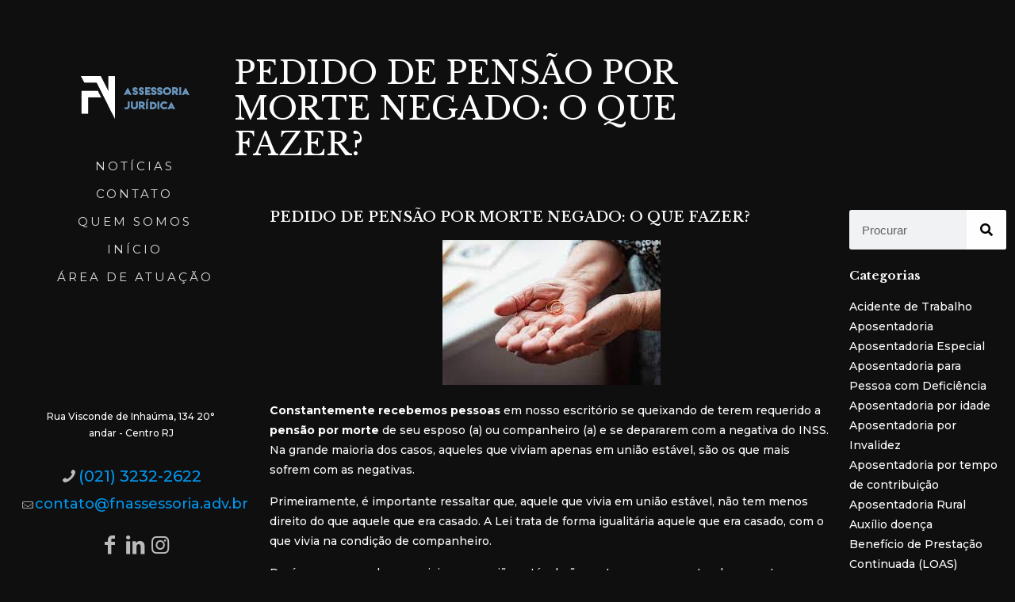

--- FILE ---
content_type: text/css
request_url: https://fnassessoria.adv.br/wp-content/uploads/elementor/css/post-2122.css?ver=1757706259
body_size: -42
content:
.elementor-2122 .elementor-element.elementor-element-49f821df{padding:0px 0px 0px 80px;}.elementor-2122 .elementor-element.elementor-element-8f76e0 .elementor-search-form__container{min-height:50px;}.elementor-2122 .elementor-element.elementor-element-8f76e0 .elementor-search-form__submit{min-width:50px;--e-search-form-submit-text-color:#000000;}body:not(.rtl) .elementor-2122 .elementor-element.elementor-element-8f76e0 .elementor-search-form__icon{padding-left:calc(50px / 3);}body.rtl .elementor-2122 .elementor-element.elementor-element-8f76e0 .elementor-search-form__icon{padding-right:calc(50px / 3);}.elementor-2122 .elementor-element.elementor-element-8f76e0 .elementor-search-form__input, .elementor-2122 .elementor-element.elementor-element-8f76e0.elementor-search-form--button-type-text .elementor-search-form__submit{padding-left:calc(50px / 3);padding-right:calc(50px / 3);}.elementor-2122 .elementor-element.elementor-element-8f76e0 .elementor-search-form__input,
					.elementor-2122 .elementor-element.elementor-element-8f76e0 .elementor-search-form__icon,
					.elementor-2122 .elementor-element.elementor-element-8f76e0 .elementor-lightbox .dialog-lightbox-close-button,
					.elementor-2122 .elementor-element.elementor-element-8f76e0 .elementor-lightbox .dialog-lightbox-close-button:hover,
					.elementor-2122 .elementor-element.elementor-element-8f76e0.elementor-search-form--skin-full_screen input[type="search"].elementor-search-form__input{color:#000000;fill:#000000;}.elementor-2122 .elementor-element.elementor-element-8f76e0:not(.elementor-search-form--skin-full_screen) .elementor-search-form__container{border-radius:3px;}.elementor-2122 .elementor-element.elementor-element-8f76e0.elementor-search-form--skin-full_screen input[type="search"].elementor-search-form__input{border-radius:3px;}@media(min-width:768px){.elementor-2122 .elementor-element.elementor-element-34146710{width:76.912%;}.elementor-2122 .elementor-element.elementor-element-ff68924{width:22.944%;}}